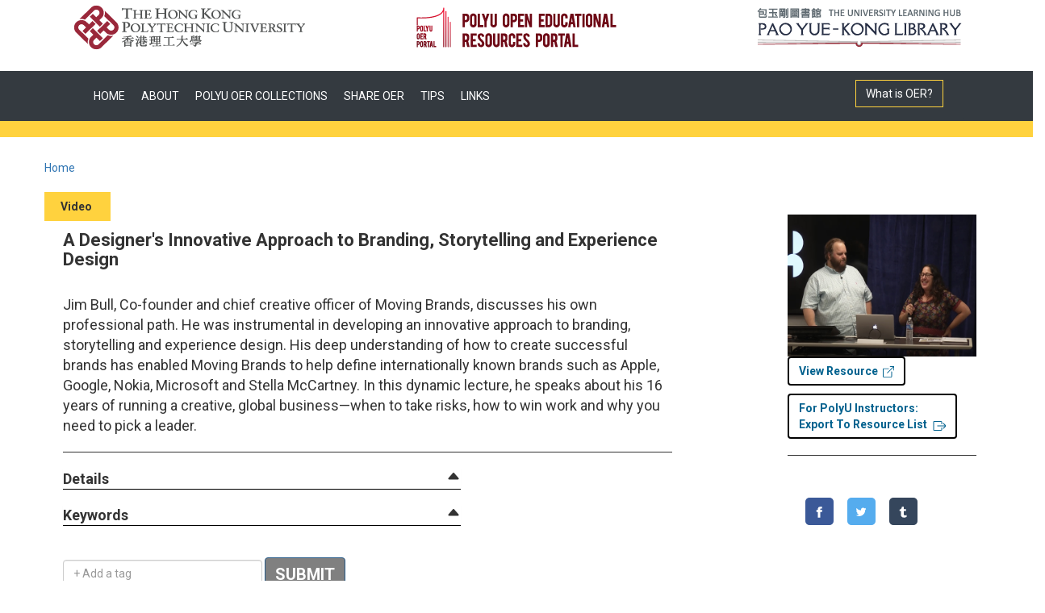

--- FILE ---
content_type: text/html; charset=utf-8
request_url: https://oer.lib.polyu.edu.hk/concern/works/4f16c2806?locale=en
body_size: 10867
content:

<!DOCTYPE html>
<html lang="en" prefix="og:http://ogp.me/ns#">
  <head>
        <!-- Global site tag (gtag.js) - Google Analytics OER -->
<script async="" src="https://www.googletagmanager.com/gtag/js?id=UA-9919057-18"></script>
<script>
  window.dataLayer = window.dataLayer || [];
  function gtag(){dataLayer.push(arguments);}
  gtag('js', new Date());

  gtag('config', 'UA-9919057-18');
</script>

<!-- Google tag (gtag.js) -->
<script async src="https://www.googletagmanager.com/gtag/js?id=G-RJDGYYPT96"></script>
<script>
  window.dataLayer = window.dataLayer || [];
  function gtag(){dataLayer.push(arguments);}
  gtag('js', new Date());

  gtag('config', 'G-RJDGYYPT96');
</script>

<meta name="csrf-param" content="authenticity_token" />
<meta name="csrf-token" content="7/xt0O6hMD7+yf3yIGro75V+bWKE8dSFdRZnUwubg+UJXzBAibXUeltUUgHdTdAStKLmpCcoIew20Izu04pKCA==" />
<meta charset="utf-8" />
<!-- added for use on small devices like phones -->
<meta name="viewport" content="width=device-width, initial-scale=1, maximum-scale=1" />
<link rel="resourcesync" href="https://oer.lib.polyu.edu.hk/capabilitylist?locale=en" />

<link rel="stylesheet" type="text/css" href="/css/oer.css">


<!-- Twitter card metadata -->

<!-- Google Scholar metadata2 -->


<title>Open Educational Resources | Pao Yue-kong Library, The Hong Kong Polytechnic University</title>

<!-- application css -->
<link rel="stylesheet" media="screen" href="/assets/application-46eccec7740eed661eb4f9c478da5e6e2c33d65f60f2ab7fceddc423236cd278.css" />

<!-- application js -->
<script src="/assets/application-dbd2cb9bee50a26bbd262d7511107311a9a275c18b551d5962fee2787803900d.js"></script>

<style>
a { color: #2e74b2; }
.navbar-inverse .navbar-link { color: #ffebcd; }

.navbar-inverse { background-color: #3c3c3c; }

.navbar-inverse .navbar-nav > .open > a,
.navbar-inverse .navbar-nav > .open > a:hover,
.navbar-inverse .navbar-nav > .open > a:focus { background-color: #3c3c3c; }

.navbar-inverse .navbar-nav > li > a,
.navbar-inverse .navbar-text,
.navbar-inverse .navbar-brand { color: #dcdcdc; }

.btn-primary {
  background-color: #286090;
  border-color: #265b89;
}

.btn-primary:focus,
.btn-primary.focus {
  background-color: #245682;
  border-color: #1d4467;
}

.btn-primary:hover {
  background-color: #245682;
  border-color: #215079;
}

.btn-primary:active,
.btn-primary.active {
  background-color: #286090;
  border-color: #265b89;
}

.btn-primary:active:hover,
.btn-primary:active:focus,
.btn-primary:active.focus,
.btn-primary.active:hover,
.btn-primary.active:focus,
.btn-primary.active.focus{
  background-color: #286090;
  border-color: #265b89;
}

.btn-primary.disabled:hover,
.btn-primary.disabled:focus,
.btn-primary.disabled.focus,
.btn-primary[disabled]:hover,
.btn-primary[disabled]:focus,
.btn-primary[disabled].focus {
  background-color: #286090;
  border-color: #265b89;
}

</style>


<!-- Google Analytics -->


<!-- for extras, e.g., a favicon -->
<div class="container">


<style>
@media (max-width: 991px) and (min-width: 0) {
.logoW {
    display: none;
}
}
@media (min-width: 992px) {
.logoM {
    display: none;
}
}


input::-webkit-input-placeholder { /* WebKit browsers */
    color:    black;
}
input:-moz-placeholder { /* Mozilla Firefox 4 to 18 */
    color:    black;
}
input::-moz-placeholder { /* Mozilla Firefox 19+ */
    color:    black;
}
input:-ms-input-placeholder { /* Internet Explorer 10+ */
    color:    black;
}

input::placeholder {
    color: black;
}


</style>


	<div id="logoBar">
		 <div class="logoW" id="logoW">
			<div class="row">
				<div class="col-sm-4 col-xs-4 col-xl-4 text-left">
					 <a href="https://www.polyu.edu.hk"><img class="hidden-xs pull-left" src="/img/logo_polyu.png"  alt="PolyU HK"></a>

				</div>
				<div class="col-sm-4 col-xs-4 col-xl-4 text-center"> 
					<a href="https://oer.lib.polyu.edu.hk"><img class="hidden-xs" src="/img/oer_logo.png" alt="PolyU OER Portal"></a> 
				</div>
				<div class="col-sm-4 col-xs-4 col-xl-4">
					<a href="https://www.lib.polyu.edu.hk/"><img class="hidden-xs pull-right" src="/img/logo_library.png" alt="PolyU Library" ></a>
					
				</div>
			</div>
			
		</div>
		<div class="logoM" id="logoM">
			<br>
			<div class="row">
				<div class="text-center"> 
					<img src="/img/oer_mob_v1.png" usemap="#mmap" alt="PolyU OER Portal">
					<map name="mmap">
							<area target="_self" id="logoWLink" alt="PolyU" title="PolyU" href="https://www.polyu.edu.hk" coords="1,0,173,60" shape="rect">
							<area target="_self" id="logoWLink2" alt="PolyU Library" title="PolyU Library" href="https://www.lib.polyu.edu.hk" coords="173,0,280,60" shape="rect">
							<area target="_self" id="logoWLink3" alt="OER" title="OER" href="https://oer.lib.polyu.edu.hk" coords="280,0,350,60" shape="rect">
						</map>
				</div>
			</div>
		</div>
	</div>
	 <br>
    </div>







    
	
    <link href="https://fonts.googleapis.com/css2?family=Roboto+Condensed:wght@300;400;700&display=swap" rel="stylesheet">

<link href="https://fonts.googleapis.com/css2?family=Roboto:ital,wght@0,100;0,300;0,400;0,500;0,700;0,900;1,300;1,400&display=swap" rel="stylesheet">
	


   
	
	
  </head>
	<body data-turbolinks="false">
    <!-- works show -->
    <div class="skip-to-content">
      <a data-turbolinks="false" href="#skip-to-content">Skip to Content</a>
    </div>
    

      <div style="background-color:#343a40 !important;">
<style>
	.navbar-dark .navbar-nav .nav-link {
		color: white
}
</style>
<div class="container">
<nav class="navbar navbar-expand-md navbar-dark bg-dark">
  <button class="navbar-toggler" type="button" data-toggle="collapse" data-target="#navbarSupportedContent" aria-controls="navbarSupportedContent" aria-expanded="false" aria-label="Toggle navigation">
    <span class="navbar-toggler-icon"></span>
  </button>

  <div class="collapse navbar-collapse" id="navbarSupportedContent">
    <ul class="navbar-nav mr-auto">
      <li class="nav-item">
        <a class="nav-link" href="/?locale=en">HOME</a>
      </li>
	<li class="nav-item">
        <a class="nav-link" href="/About.html">ABOUT</a>
      </li>
	  <li class="nav-item">
        <a class="nav-link" href="/catalog?f%5Bpolyu_oer_sim%5D%5B%5D=Yes&locale=en">POLYU OER COLLECTIONS</a>
      </li>
	  <li class="nav-item">
        <a class="nav-link" href="/ShareOER.html">SHARE OER</a>
      </li>
	  <li class="nav-item">
        <a class="nav-link" href="/Tips.html">TIPS</a>
      </li>
	  <li class="nav-item">
        <a class="nav-link"  href="/Link.html">LINKS</a>
      </li>
    </ul>
	<form id="what_is_oer" class="form-inline my-2 my-lg-0" style="padding-top:5px;" action="https://oer.lib.polyu.edu.hk/About.html">
			<button class="btn my-2 my-sm-0" type="submit" style="width:100%;border-color:#FFD23E;color:white;border-radius:0px;">What is OER?</button>
		</form>
  </div>
</nav>
</div>
</div>


    
	
	
		<div style="background-color:#FFD23E;margin-top: -20px;margin-bottom: 20px;">
		&nbsp;
		</div>
	
    <div id="content-wrapper" class="container" role="main">
      <div class="row">
      
	  <div class="row" id="breadcrumb_id">
	  <style>
		#breadcrumb_id>ul {
			padding-inline-start:0px;
		}
	  </style>
      <ul class="breadcrumb"><li><a href="/?locale=en">Home</a></li></ul>
	  </div>

        <a name="skip-to-content" id="skip-to-content"></a>
        



<div class="row">
	<div class="row">
		<div class="col-lg-12" >
		<span style="background-color: #FFD23E;
    font-weight: bold;
    padding: 10px 20px 10px 20px;">
				Video&nbsp;
		</span>
		</div>
	</div>
	<div class="row" style="padding-left:2%;">
		<div class="col-lg-8">
			  <div class="row">
    <div class="col-sm-12">
        <h1 style="font-size:22px;"><strong>A Designer&#39;s Innovative Approach to Branding, Storytelling and Experience Design</strong>
        </h1>
    </div>
    
	  <div class="col-sm-4 text-right">
        <div class="show-actions">
</div>

<!-- COinS hook for Zotero -->
  <span class="Z3988" title="url_ver=Z39.88-2004&amp;ctx_ver=Z39.88-2004&amp;rft_val_fmt=info%3Aofi%2Ffmt%3Akev%3Amtx%3Adc&amp;rfr_id=info%3Asid%2Fblacklight.rubyforge.org%3Agenerator&amp;rft.title=A+Designer%27s+Innovative+Approach+to+Branding%2C+Storytelling+and+Experience+Design&amp;rft.description=Jim+Bull%2C+Co-founder+and+chief+creative+officer+of+Moving+Brands%2C+discusses+his+own+professional+path.+He+was+instrumental+in+developing+an+innovative+approach+to+branding%2C+storytelling+and+experience+design.+His+deep+understanding+of+how+to+create+successful+brands+has+enabled+Moving+Brands+to+help+define+internationally+known+brands+such+as+Apple%2C+Google%2C+Nokia%2C+Microsoft+and+Stella+McCartney.+%0D%0A%0D%0AIn+this+dynamic+lecture%2C+he+speaks+about+his+16+years+of+running+a+creative%2C+global+business%E2%80%94when+to+take+risks%2C+how+to+win+work+and+why+you+need+to+pick+a+leader.&amp;rft.publisher=UC+Berkeley+Extension&amp;rft.format=Video&amp;rft.language=English"></span>
<!-- Render Modals -->
  <div role="dialog" class="modal collection-list-modal fade" id="collection-list-container" tabindex="-1" aria-labelledby="col_add_title">
  <div class="modal-dialog text-left">
      <div class="modal-content">
        <div class="modal-header">
          <button type="button" class="close" data-dismiss="modal" aria-hidden="true">&times;</button>
          <span class="modal-title" id="col_add_title">Add to collection</span>
        </div>
        <div class="modal-body">
            <div class="collection-list">
              <fieldset>
                <legend>Select the collection to add your files to:</legend>
              <ul>
                  <input type="text" name="member_of_collection_ids" id="member_of_collection_ids" prompt="translate" data-placeholder="Select a collection…" data-autocomplete="collection" data-autocomplete-url="/authorities/search/collections?" />
              </ul>
              </fieldset>
            </div><!-- collection-list -->
        </div>
        <div class="modal-footer">
          <button type="button" class="btn btn-default" data-dismiss="modal">Close</button>
            <form class="button_to" method="post" action="/dashboard/collections/collection_replace_id?locale=en"><input class="btn btn-primary submits-batches" data-behavior="updates-collection" type="submit" value="Save changes" /><input type="hidden" name="authenticity_token" value="0HeCQcQi93qKHH+vEBH2E2sjVF+Nw5WL3x73+FYb+hMxwgOnkBxgX0fIZZ4GzckN0ZjajZqRgVV/hti+aNLehQ==" /></form>

        </div>
      </div><!-- /.modal-content -->
  </div><!-- /.modal-dialog -->
</div><!-- /.modal -->




	  </div>
    
  </div>

			<div class="row">
			<div class="col-xs-12">
  <div class="workflow-actions">
    
  </div>
</div>

			</div>
				<div class="row">
					<div class="col-lg-12" style="font-size:18px;">
						Jim Bull, Co-founder and chief creative officer of Moving Brands, discusses his own professional path. He was instrumental in developing an innovative approach to branding, storytelling and experience design. His deep understanding of how to create successful brands has enabled Moving Brands to help define internationally known brands such as Apple, Google, Nokia, Microsoft and Stella McCartney. 

In this dynamic lecture, he speaks about his 16 years of running a creative, global business—when to take risks, how to win work and why you need to pick a leader.
					</div>
				</div>
			<hr style="border-top: 1px solid;margin-bottom:20px;">
			

<div class="row">
<div class="col-lg-8">


		
		
		<div class="panel-group" id="details" role="tablist" aria-multiselectable="true">
  <div class="panel panel-default" style="border-color: black;
    border-top: none;
    border-left: none;
    border-right: none;
    background-color: white;
    border-radius:0px;">
    <div class="panel-heading" role="tab" id="detailsHeading" style="background-color: white;padding: 0px 0px;">
      <span class="panel-title">
        <a role="button" data-toggle="collapse" data-parent="#details" href="#detailsCollapse" aria-expanded="false" aria-controls="detailsCollapse"  class="collapsed">
          <span style="font-size: 18px;background-color:white;"><strong>Details</strong>

		<svg width="1em" height="1em" viewBox="0 0 16 16" class="bi bi-caret-up-fill aup" fill="currentColor" xmlns="http://www.w3.org/2000/svg" style="float:right;">
  <path d="M7.247 4.86l-4.796 5.481c-.566.647-.106 1.659.753 1.659h9.592a1 1 0 0 0 .753-1.659l-4.796-5.48a1 1 0 0 0-1.506 0z"></path>
</svg>

<svg width="1em" height="1em" viewBox="0 0 16 16" class="bi bi-caret-down-fill adown" fill="currentColor" xmlns="http://www.w3.org/2000/svg" style="float:right;">
  <path d="M7.247 11.14L2.451 5.658C1.885 5.013 2.345 4 3.204 4h9.592a1 1 0 0 1 .753 1.659l-4.796 5.48a1 1 0 0 1-1.506 0z"></path>
</svg>
	</span>
        </a>
      </span>
    </div>
    <div id="detailsCollapse" class="panel-collapse collapse" role="tabpanel" aria-labelledby="detailsHeading">
      <div class="panel-body" style="border-top-color: white;">
	  
	  
	  
			<div>
				<dt>Author:</dt>
<dd><ul class='tabular'><li class="attribute attribute-creatorInstructor"><a href="/catalog?f%5BcreatorInstructor_sim%5D%5B%5D=Bull%2C+Jim&amp;locale=en">Bull, Jim</a></li></ul></dd>
			</div>
		<div>
			<dt>Affiliation:</dt>
<dd><ul class='tabular'><li class="attribute attribute-creatorInstructorAffiliation"><a href="/catalog?f%5BcreatorInstructorAffiliation_sim%5D%5B%5D=Moving+Brands&amp;locale=en">Moving Brands</a></li></ul></dd>
		</div>
		<div>
			<dt>Year:</dt>
<dd><ul class='tabular'><li class="attribute attribute-year"><a href="/catalog?f%5Byear_sim%5D%5B%5D=2015&amp;locale=en">2015</a></li></ul></dd>
		</div>
		<div>
			<dt>Language:</dt>
<dd><ul class='tabular'><li class="attribute attribute-language"><span itemprop="inLanguage"><a href="/catalog?f%5Blanguage_sim%5D%5B%5D=English&amp;locale=en">English</a></span></li></ul></dd>
		</div>
                <div>
                        <dt>Publisher:</dt>
<dd><ul class='tabular'><li itemprop="publisher" itemscope itemtype="http://schema.org/Organization" class="attribute attribute-publisher"><span itemprop="name"><a href="/catalog?f%5Bpublisher_sim%5D%5B%5D=UC+Berkeley+Extension&amp;locale=en">UC Berkeley Extension</a></span></li></ul></dd>
                </div>
		<div>
                        
                </div>
		<div>
                        
                </div>
		<div>
                        
                </div>

      </div>
    </div>
  </div>
</div>









	<div class="panel-group" id="keywords" role="tablist" aria-multiselectable="true">
  <div class="panel panel-default" style="border-color: black;
    border-top: none;
    border-left: none;
    border-right: none;
    background-color: white;
    border-radius: 0px;
    ">
    <div class="panel-heading" role="tab" id="keywordsHeading"  style="background-color: white;padding: 0px 0px;">
      <span class="panel-title">
        <a role="button" data-toggle="collapse" data-parent="#keywords" href="#keywordsCollapse" aria-expanded="false" aria-controls="keywordsCollapse" class="collapsed">
          <span style="font-size: 18px;background-color:white;"><strong>Keywords</strong>
		<svg width="1em" height="1em" viewBox="0 0 16 16" class="bi bi-caret-up-fill aup" fill="currentColor" xmlns="http://www.w3.org/2000/svg" style="float:right;">
  <path d="M7.247 4.86l-4.796 5.481c-.566.647-.106 1.659.753 1.659h9.592a1 1 0 0 0 .753-1.659l-4.796-5.48a1 1 0 0 0-1.506 0z"></path>
</svg>

<svg width="1em" height="1em" viewBox="0 0 16 16" class="bi bi-caret-down-fill adown" fill="currentColor" xmlns="http://www.w3.org/2000/svg" style="float:right;">
  <path d="M7.247 11.14L2.451 5.658C1.885 5.013 2.345 4 3.204 4h9.592a1 1 0 0 1 .753 1.659l-4.796 5.48a1 1 0 0 1-1.506 0z"></path>
</svg>

	</span>
        </a>
      </span>
    </div>
    <div id="keywordsCollapse" class="panel-collapse collapse" role="tabpanel" aria-labelledby="keywordsHeading">
      <div class="panel-body" style="border-top-color: white;">
        <dt></dt>
<dd><ul class='tabular'><li class="attribute attribute-keywords"><a href="/catalog?f%5Bkeywords_sim%5D%5B%5D=Storytelling&amp;locale=en">Storytelling</a></li><li class="attribute attribute-keywords"><a href="/catalog?f%5Bkeywords_sim%5D%5B%5D=Branding+%28Marketing%29&amp;locale=en">Branding (Marketing)</a></li></ul></dd>
		</div>
    </div>
  </div>
</div>



<div class="item_tag">
	
</div>

<div class="submit_tag">
<div id="re" style="color: #ef0808;font-size: larger;"></div>



<script>

function removeTag(e) {
	//console.log(e);
	e.parentElement.remove();
	$.ajax({
    		type: 'POST',
    		url: "../../deletetags/4f16c2806",
    		data: { "tag": e.parentElement.innerText.trim(), "authenticity_token": "SDwmmXKDw1tdwhNfJF6n3hJCQqacGJxJth/q6R4f7O6un3sJFZcnH/hfvKzZeZ8jM57JYD/BaSD12QFUxg4lAw==" },
    		error: function( xhr ){
      			alert("ERROR ON SUBMIT:" + xhr.responseText);
    		},
    		success: function( data ){
      			console.log(data);
         	}
	});
}

function addTag(e) {
   //console.log(e.keyCode);
  if (e.keyCode==13) {
  $.ajax({     
    type: 'POST',
    url: "../../updatetags/4f16c2806",
    data: { "tag": $("#tag").val(), "authenticity_token": "42bw+HwXgSlDCXUxXrhYvGDr/nTcyldd9Jn3O6qq+D4Fxa1oGwNlbeaU2sKjn2BBQTd1sn8TojS3XxyGcrsx0w==" },
    error: function( xhr ){ 
      alert("ERROR ON SUBMIT:" + xhr.responseText);
    },
    success: function( data ){
      console.log(data);
      $("#re").append("<span>" + $("#tag").val() + "<button style=\"background: transparent;padding-left: 3px; padding-right: 3px;\" class=\"btn\" onclick=\"removeTag(this)\"><i class=\"fa fa-close\"></i></button>&emsp;</span>"); 
      //$("#re").text($("#re").text() + "   " + $("#tag").val());
      $("#tag").val("");
    }
});
}

}


function addTag2(e) {
  // console.log(e.keyCode);

  $.ajax({     
    type: 'POST',
    url: "../../updatetags/4f16c2806",
    data: { "tag": $("#tag").val(), "authenticity_token": "0laOyVqw+WMu87JSFYjhaEroyNQ3LcgMviv+xTzuI+Y09dNZPaQdJ4tuHaHor9mVazRDEpT0PWX97RV45P/qCw==" },
    error: function( xhr ){ 
      alert("ERROR ON SUBMIT:" + xhr.responseText);
    },
    success: function( data ){
      console.log(data);
      $("#re").append("<span>" + $("#tag").val() + "<button style=\"background: transparent;padding-left: 3px; padding-right: 3px;\" class=\"btn\" onclick=\"removeTag(this)\"><i class=\"fa fa-close\"></i></button>&emsp;</span>"); 
      //$("#re").text($("#re").text() + "   " + $("#tag").val());
      $("#tag").val("");
    }
});


}
</script>
		<label for="tag" style="clip-path: inset(50%);position: absolute;">Add a tag</label>
		<input type="text" name="tag" id="tag" class="form-control" style="width: 50%;
    display: -webkit-inline-box;" onkeypress="addTag(event)" placeholder="+ Add a tag"/>
          <button type="button" onclick="addTag2(event)" class="btn btn-primary"><strong style="font-size:20px;">SUBMIT</strong></button>
</div>
</div>
</div>
		 <!-- metadata -->
		 <!-- file id = (41687h50f ) -->
		 <!-- r id {&quot;responseHeader&quot;=&gt;{&quot;status&quot;=&gt;0, &quot;QTime&quot;=&gt;1, &quot;params&quot;=&gt;{&quot;q&quot;=&gt;&quot;*:*&quot;, &quot;fl&quot;=&gt;&quot;id&quot;, &quot;fq&quot;=&gt;&quot;id:(41687h50f ) AND NOT mime_type_ssi:image* AND visibility_ssi: open&quot;, &quot;wt&quot;=&gt;&quot;json&quot;}}, &quot;response&quot;=&gt;{&quot;numFound&quot;=&gt;0, &quot;start&quot;=&gt;0, &quot;numFoundExact&quot;=&gt;true, &quot;docs&quot;=&gt;[]}, &quot;facet_counts&quot;=&gt;{&quot;facet_queries&quot;=&gt;{}, &quot;facet_fields&quot;=&gt;{}, &quot;facet_ranges&quot;=&gt;{}, &quot;facet_intervals&quot;=&gt;{}, &quot;facet_heatmaps&quot;=&gt;{}}} -->
			
			
		</div>
		<div class="col-lg-1">
			&nbsp;
		</div>
		<div class="col-lg-3">
			
				<div class="col-lg-12">
					



<style>
.modal-dialog {
    max-width: unset;
}
</style>


    <!--<div class="viewer-wrapper">
      <div class="uv viewer" data-uri="/concern/works/4f16c2806/manifest"></div>
    </div>-->
	
	
	
	
<!--<div class="modal fade" id="myModal" tabindex="-1" role="dialog" aria-labelledby="myModalLabel">-->
<div class="modal fade" id="myModal" tabindex="-1">
  <div class="modal-dialog" role="document" style="width:fit-content;">
    <div class="modal-content"  style="background-color:black;width:fit-content;">
      <div class="modal-header">
        <button type="button" class="close" data-dismiss="modal" aria-label="Close"><span aria-hidden="true">&times;</span></button>
      </div>
      <div class="modal-body" style="text-align: center;">
        <img style="width:100%;" src="/downloads/41687h50f" alt="view resource" />
      </div>
      <div class="modal-footer">
        <button type="button" class="btn btn-default" data-dismiss="modal">Close</button>
      </div>
    </div>
  </div>
</div>
	
	<div style="position: relative;display: inline-block;">
		<!--<a data-toggle="modal" data-target="#myModal" style="cursor: pointer;"><img style="width:100%;" src="/downloads/41687h50f" alt="view resource" /></a>
		<a data-toggle="modal" data-target="#myModal" style="cursor: pointer;">
			<span style="position:absolute;margin-top:-50%;margin-left:35%;">
			<svg width="6em" height="5em" viewBox="0 0 16 16" class="bi bi-file-play" fill="currentColor" xmlns="http://www.w3.org/2000/svg">
			<path fill="white" id="Icon_material-search" data-name="Icon material-search" class="cls-1" d="M11,9.81h-.63l-.23-.21a5.2,5.2,0,1,0-.55.55l.21.23V11l4,4L15,13.81Zm-4.8,0a3.6,3.6,0,1,1,3.6-3.6,3.6,3.6,0,0,1-3.6,3.6Z" transform="translate(-1 -1)"/>
			</svg>
			</span>
			</a>-->
		<a href='https://www.youtube.com/watch?v=bdIfIHH6puk' target='_blank'><img style="width:100%;" src="/downloads/41687h50f" alt="view resource" /></a>
	</div>

				</div>
			<div class="col-lg-12" style="padding-bottom:10px;">
				<div class="export_leganto">
					<a href="https://www.youtube.com/watch?v=bdIfIHH6puk" style="color:white;" target="_blank"><button id="js-copy-bob-btn" class="btn" style="background-color: white;border-color: black;color: #00618E; border-width:2px;"><strong>View Resource &nbsp;<svg width="1em" height="1em" viewBox="0 0 16 16" class="bi bi-box-arrow-up-right" fill="currentColor" xmlns="http://www.w3.org/2000/svg">
  <path fill-rule="evenodd" d="M8.636 3.5a.5.5 0 0 0-.5-.5H1.5A1.5 1.5 0 0 0 0 4.5v10A1.5 1.5 0 0 0 1.5 16h10a1.5 1.5 0 0 0 1.5-1.5V7.864a.5.5 0 0 0-1 0V14.5a.5.5 0 0 1-.5.5h-10a.5.5 0 0 1-.5-.5v-10a.5.5 0 0 1 .5-.5h6.636a.5.5 0 0 0 .5-.5z"/>
  <path fill-rule="evenodd" d="M16 .5a.5.5 0 0 0-.5-.5h-5a.5.5 0 0 0 0 1h3.793L6.146 9.146a.5.5 0 1 0 .708.708L15 1.707V5.5a.5.5 0 0 0 1 0v-5z"/>
</svg></strong></button></a>
				</div>
			</div>
			
			
			
			
			
			<div class="col-lg-12">
			<div class="export_leganto">
		<a href='https://julac-hkpu.alma.exlibrisgroup.com/leganto/readinglist/harvesting?title=A+Designer%27s+Innovative+Approach+to+Branding%2C+Storytelling+and+Experience+Design&publisher=UC+Berkeley+Extension&rlterms_note=Jim+Bull%2C+Co-founder+and+chief+creative+officer+of+Moving+Brands%2C+discusses+his+own+professional+path.+He+was+instrumental+in+developing+an+innovative+approach+to+branding%2C+storytelling+and+experience+design.+His+deep+understanding+of+how+to+create+successful+brands+has+enabled+Moving+Brands+to+help+define+internationally+known+brands+such+as+Apple%2C+Google%2C+Nokia%2C+Microsoft+and+Stella+McCartney.+%0D%0A%0D%0AIn+this+dynamic+lecture%2C+he+speaks+about+his+16+years+of+running+a+creative%2C+global+business%E2%80%94when+to+take+risks%2C+how+to+win+work+and+why+you+need+to+pick+a+leader.&type=WS&sourceURL=https%3A%2F%2Foer.lib.polyu.edu.hk%2Fconcern/%2Fworks%2F4f16c2806?locale=en&auth=SAML' style="color:white;" target="_blank"><button id="js-copy-bob-btn2" class="btn" style="text-align:left;background-color: white;border-color: black;color: #00618E; border-width:2px;"><strong>For PolyU Instructors:<br/>Export To Resource List &nbsp;<svg width="1.2em" height="1em" viewBox="0 0 14 14" class="bi bi-box-arrow-right" fill="currentColor" xmlns="http://www.w3.org/2000/svg">
  <path fill-rule="evenodd" d="M10 12.5a.5.5 0 0 1-.5.5h-8a.5.5 0 0 1-.5-.5v-9a.5.5 0 0 1 .5-.5h8a.5.5 0 0 1 .5.5v2a.5.5 0 0 0 1 0v-2A1.5 1.5 0 0 0 9.5 2h-8A1.5 1.5 0 0 0 0 3.5v9A1.5 1.5 0 0 0 1.5 14h8a1.5 1.5 0 0 0 1.5-1.5v-2a.5.5 0 0 0-1 0v2z"/>
  <path fill-rule="evenodd" d="M15.854 8.354a.5.5 0 0 0 0-.708l-3-3a.5.5 0 0 0-.708.708L14.293 7.5H5.5a.5.5 0 0 0 0 1h8.793l-2.147 2.146a.5.5 0 0 0 .708.708l3-3z"/>
</svg></strong></button></a>
</div>

			<hr style="border-top: 1px solid;margin-bottom:20px;">
			</div>
			
			
			
			
			<div class="col-lg-12" style="margin-top:10px;">
			<div class="item_license">
			
			
			<div  class="item_license">
			
			</div>
			<div class="social-media">
  <!-- Sharingbutton Facebook -->
  <a class="resp-sharing-button__link" target="_blank" rel="noopener noreferrer" title="Facebook" href="https://facebook.com/sharer/sharer.php?u=https%3A%2F%2Foer.lib.polyu.edu.hk%2Fconcern%2Fworks%2F4f16c2806%3Flocale%3Den">
    <div class="resp-sharing-button resp-sharing-button--facebook resp-sharing-button--small"><div aria-hidden="true" class="resp-sharing-button__icon resp-sharing-button__icon--solid">
      <svg version="1.1" x="0px" y="0px" width="24px" height="24px" viewBox="0 0 24 24" enable-background="new 0 0 24 24" xml:space="preserve">
          <g>
              <path d="M18.768,7.465H14.5V5.56c0-0.896,0.594-1.105,1.012-1.105s2.988,0,2.988,0V0.513L14.171,0.5C10.244,0.5,9.5,3.438,9.5,5.32 v2.145h-3v4h3c0,5.212,0,12,0,12h5c0,0,0-6.85,0-12h3.851L18.768,7.465z" />
          </g>
      </svg>
      </div>
    </div>
</a>
  <!-- Sharingbutton Twitter -->
  <a class="resp-sharing-button__link" target="_blank" rel="noopener noreferrer" title="Twitter" href="https://twitter.com/intent/tweet/?text=Work+%7C+A+Designer%26%2339%3Bs+Innovative+Approach+to+Branding%2C+Storytelling+and+Experience+Design+%7C+ID%3A+4f16c2806+%7C+OER&amp;url=https%3A%2F%2Foer.lib.polyu.edu.hk%2Fconcern%2Fworks%2F4f16c2806%3Flocale%3Den">
    <div class="resp-sharing-button resp-sharing-button--twitter resp-sharing-button--small"><div aria-hidden="true" class="resp-sharing-button__icon resp-sharing-button__icon--solid">
      <svg version="1.1" x="0px" y="0px" width="24px" height="24px" viewBox="0 0 24 24" enable-background="new 0 0 24 24" xml:space="preserve">
          <g>
              <path d="M23.444,4.834c-0.814,0.363-1.5,0.375-2.228,0.016c0.938-0.562,0.981-0.957,1.32-2.019c-0.878,0.521-1.851,0.9-2.886,1.104 C18.823,3.053,17.642,2.5,16.335,2.5c-2.51,0-4.544,2.036-4.544,4.544c0,0.356,0.04,0.703,0.117,1.036 C8.132,7.891,4.783,6.082,2.542,3.332C2.151,4.003,1.927,4.784,1.927,5.617c0,1.577,0.803,2.967,2.021,3.782 C3.203,9.375,2.503,9.171,1.891,8.831C1.89,8.85,1.89,8.868,1.89,8.888c0,2.202,1.566,4.038,3.646,4.456 c-0.666,0.181-1.368,0.209-2.053,0.079c0.579,1.804,2.257,3.118,4.245,3.155C5.783,18.102,3.372,18.737,1,18.459 C3.012,19.748,5.399,20.5,7.966,20.5c8.358,0,12.928-6.924,12.928-12.929c0-0.198-0.003-0.393-0.012-0.588 C21.769,6.343,22.835,5.746,23.444,4.834z" />
          </g>
      </svg>
      </div>
    </div>
</a>
 

  <!-- Sharingbutton Tumblr -->
  <a class="resp-sharing-button__link" target="_blank" rel="noopener noreferrer" title="Tumblr" href="https://www.tumblr.com/widgets/share/tool?canonicalUrl=https%3A%2F%2Foer.lib.polyu.edu.hk%2Fconcern%2Fworks%2F4f16c2806%3Flocale%3Den&amp;posttype=link&amp;shareSource=tumblr_share_button">
    <div class="resp-sharing-button resp-sharing-button--tumblr resp-sharing-button--small"><div aria-hidden="true" class="resp-sharing-button__icon resp-sharing-button__icon--solid">
      <svg version="1.1" x="0px" y="0px" width="24px" height="24px" viewBox="0 0 24 24" enable-background="new 0 0 24 24" xml:space="preserve">
          <g>
              <path d="M13.5,0.5v5h5v4h-5v5.515c0,5.028,3.52,4.427,6,2.798v4.433c-6.728,3.172-12-0.064-12-4.255V9.5h-3V6.668 c0.903-0.293,2.245-0.714,2.889-1.261c0.646-0.551,1.162-1.208,1.551-1.976C9.331,2.664,9.6,1.686,9.746,0.5H13.5z" />
          </g>
      </svg>
      </div>
    </div>
</a></div>


		</div> <!-- license related-->
		</div>
	</div>

</div>
</div>


    </div>
    </div><!-- /#content-wrapper -->
	<div class="container2" style="background-color:#514E49;">
                <div class="container">
                        <p id="interested_item" style="color:#FFD23E;font-size:20px;padding-top:20px; ">You may also be interested in: 
									<a href="/catalog?f%5Bdiscipline_2_sim%5D%5B%5D=Advertising+Design&locale=en&q=&search_field=all_fields"><span style="color:white;float:right;font-size:14px;padding-top: 10px;">VIEW MORE</span></a></p>
						





<style>
			.MultiCarousel { float: left; overflow: hidden; padding: 15px; width: 100%; position:relative; }
			.MultiCarousel .MultiCarousel-inner { transition: 1s ease all; float: left; display: flex !important; }
			.MultiCarousel .MultiCarousel-inner .item { float: left;}
			.MultiCarousel .MultiCarousel-inner .item > div { text-align: center; margin-left:10px; background:#514E49; color:#FFFFFF; border-style: solid; border-color:#FFD241;}
			.MultiCarousel .leftLst, .MultiCarousel .rightLst { position:absolute; border-radius:50%;top:calc(50% - 20px); }
			.MultiCarousel .leftLst { left:0; }
			.MultiCarousel .rightLst { right:0; }

			.MultiCarousel .leftLst.over, .MultiCarousel .rightLst.over { pointer-events: none; background:#286090; }

			.pad15 {
				height:100%;
			}
		</style>
<script>
			$( window ).scroll(function() {
				if (parseInt($(window).scrollTop()) >= 60) {
					$("#nav").show(500);
				} else {
					$("#nav").hide(500);
				}
			});

			$(document).ready(function () {

				
				
				var itemsMainDiv = ('.MultiCarousel');
				var itemsDiv = ('.MultiCarousel-inner');
				var itemWidth = "";
				

				$('.leftLst, .rightLst').click(function () {
					var condition = $(this).hasClass("leftLst");
					if (condition)
						click(0, this);
					else
						click(1, this)
				});

				

				ResCarouselSize();

				$(window).resize(function () {
					ResCarouselSize();
				});

				//this function define the size of the items
				function ResCarouselSize() {
					var incno = 0;
					var dataItems = ("data-items");
					var itemClass = ('.item');
					var id = 0;
					var btnParentSb = '';
					var itemsSplit = '';
					var sampwidth = $(itemsMainDiv).width();
					var bodyWidth = $('body').width();
					//var maxItemHeight = 0;
					$(itemsDiv).each(function () {
						id = id + 1;
						var itemNumbers = $(this).find(itemClass).length;
						btnParentSb = $(this).parent().attr(dataItems);
						itemsSplit = btnParentSb.split(',');
						$(this).parent().attr("id", "MultiCarousel" + id);

						if (bodyWidth >= 1300) {
							incno = itemsSplit[4];
							itemWidth = sampwidth / incno;
							/*if (itemNumbers <= 9) {
								$("#leftButton").hide();
								$("#rightButton").hide();
							}*/
						} else if (bodyWidth >= 1000) {
							incno = itemsSplit[3];
							itemWidth = sampwidth / incno;

						}
						else if (bodyWidth >= 760) {
							incno = itemsSplit[2];
							itemWidth = sampwidth / incno;

						}
						else if (bodyWidth >= 700) {
							incno = itemsSplit[1];
							itemWidth = sampwidth / incno;

						}
						else {
							incno = itemsSplit[0];
							itemWidth = sampwidth / incno;
							/*$("#leftButton").show();
							$("#rightButton").show();*/
						}



						$(this).css({ 'transform': 'translateX(0px)', 'width': itemWidth * itemNumbers });
						$(this).find(itemClass).each(function () {
							$(this).outerWidth(itemWidth);
						});



						$(".leftLst").addClass("over");
						$(".rightLst").removeClass("over");

					});
				}
				
				
				

						//this function used to move the items
				function ResCarousel(e, el, s) {
					var leftBtn = ('.leftLst');
					var rightBtn = ('.rightLst');
					var translateXval = '';
					var divStyle = $(el + ' ' + itemsDiv).css('transform');
					var values = divStyle.match(/-?[\d\.]+/g);
					var xds = Math.abs(values[4]);
					if (e == 0) {
						translateXval = parseInt(xds) - parseInt(itemWidth * s);
						$(el + ' ' + rightBtn).removeClass("over");

						if (translateXval <= itemWidth / 2) {
							translateXval = 0;
							$(el + ' ' + leftBtn).addClass("over");
						}
					}
					else if (e == 1) {
						var itemsCondition = $(el).find(itemsDiv).width() - $(el).width();
						translateXval = parseInt(xds) + parseInt(itemWidth * s);
						$(el + ' ' + leftBtn).removeClass("over");

						if (translateXval >= itemsCondition - itemWidth / 2) {
							translateXval = itemsCondition;
							$(el + ' ' + rightBtn).addClass("over");
						}
					}
					$(el + ' ' + itemsDiv).css('transform', 'translateX(' + -translateXval + 'px)');
				}
				
				
				
			
				

				//It is used to get some elements from btn
				function click(ell, ee) {
					var Parent = "#" + $(ee).parent().attr("id");
					var slide = $(Parent).attr("data-slide");
					ResCarousel(ell, Parent, slide);
				}
				




			});

		</script>
<style>
				.discipline_icon_text {
					font-size: 14px;
				}
				.discipline_icon {
					width: 100%;
					padding-top: 10px;
					padding-left: 2px;
					padding-right: 2px;
					padding-bottom: 5px;
				}
				
				.h-100 {
					height: 100% !important;
				}
			</style>


<div class="row">
				<div class="MultiCarousel" data-items="1,3,6,6,6" data-slide="1" id="MultiCarousel"  data-interval="1000">
					<div class="MultiCarousel-inner d-flex flex-wrap">
							<a href="/concern/works/zs25x887m">
							<div class="item">
								<div class="card featured_oer_box h-100">
									<div class="featured_oer_img_box">
										<p class="discipline_icon">
											
													<img src="/downloads/6d56zw929" style="width:100%" alt="Admango"/>
											
										</p>
										<p class="discipline_icon_text">Admango</p>
									</div>
										
								</div>
							</div>
							</a>
							<a href="/concern/works/jm214p18d">
							<div class="item">
								<div class="card featured_oer_box h-100">
									<div class="featured_oer_img_box">
										<p class="discipline_icon">
											
													<img src="/downloads/nk322d342" style="width:100%" alt="Ads of the World"/>
											
										</p>
										<p class="discipline_icon_text">Ads of the World</p>
									</div>
										
								</div>
							</div>
							</a>
							<a href="/concern/works/2j62s4855">
							<div class="item">
								<div class="card featured_oer_box h-100">
									<div class="featured_oer_img_box">
										<p class="discipline_icon">
											
													<img src="/downloads/h128nd74f" style="width:100%" alt="Ad*Access"/>
											
										</p>
										<p class="discipline_icon_text">Ad*Access</p>
									</div>
										
								</div>
							</div>
							</a>
					</div>
					<button class="btn btn-primary leftLst" id="leftButton" title="prev"><</button>
							<button class="btn btn-primary rightLst" id="rightButton" title="next">></button>
						</div>
				</div>


			</div>







					
                </div>
        </div>

     <!-- Footer -->
	<div class="container3" style="text-align:center;">
	<div class="row">


<style>
			.footer_text {
				padding-left:15px;
				padding-right:15px;
				border-right-style: solid;
				border-right-width: 1px;
				font-size: 14px;
			}
			.footer_text_end {
				padding-left:15px;
				padding-right:15px;
				font-size: 14px;
			}
		</style>
		<div class="container2" style="width:100%">
		<div style="background-color:Black;color:white;">
			<div style="margin-left:5%;margin-right:5%">

				<div style="padding-left:4%;padding-right:4%;padding-top:8px;padding-bottom:8px;background-color:black; color:white;">
					
					<div class="row">
						<div class="col-md-12">
							<span class="footer_text"><a href="https://www.lib.polyu.edu.hk/about-us/library/regulations/privacy-statement" style="color:white;">Privacy Statement</a></span>
							<span class="footer_text"><a href="https://www.lib.polyu.edu.hk/about-us/contacts" style="color:white;">Contact Us</a></span>
							<span class="footer_text"><a href="https://www.lib.polyu.edu.hk/about-us/web-accessibility" style="color:white;">Web Accessibility</a></span>
							<span class="footer_text_end">Pao Yue-kong Library, The Hong Kong Polytechnic University. All Rights Reserved.</span>
						</div>
					</div>
				</div>
			</div >
		</div>
		</div>



    <!-- Global site tag (gtag.js) - Google Analytics -->
<!--<script async src="https://www.googletagmanager.com/gtag/js?id=UA-9919057-18"></script>
<script>
  window.dataLayer = window.dataLayer || [];
  function gtag(){dataLayer.push(arguments);}
  gtag('js', new Date());

  gtag('config', 'UA-9919057-18');
</script>
-->

	

	</div>
	</div>

    <!--<div id="ajax-modal" class="modal fade" tabindex="-1" role="dialog" aria-labelledby="modal menu" aria-hidden="true">-->
<div id="ajax-modal" class="modal fade" tabindex="-1">
  <div class="modal-dialog">
    <div class="modal-content">
    </div>
  </div>
</div>

  </body>
</html>



--- FILE ---
content_type: text/css
request_url: https://oer.lib.polyu.edu.hk/css/oer.css
body_size: 1947
content:
.navbar-default{
	background-color: #282D33;
	border-color: #e7e7e7;
}

.navbar-default .navbar-nav > li > a{
	color: #FFF;
}

.navbar-default .navbar-nav>li>a:hover, .navbar-default .navbar-nav>li>a:focus {
    color: gold;
    background-color: transparent;
}

.search-result-wrapper {
    border-bottom: 0px dashed #ccc;
    margin-bottom: 10px;
    padding-bottom: 0;
    padding-top: 20px;
}

/*.search-result-wrapper:hover {
	box-shadow: 6px 3px 5px #CCC;
	border: none;
	margin-top: 20px;
}
*/

.panel-default>.collapse-toggle.panel-heading.collapsed {
    color: black;
    background-color: white;
    border-color: black;
}

.panel-group .panel+.panel {
    margin-top: 0px;
}

.panel-group .panel {
    margin-bottom: -1px;
    border-radius: 0px;
}

.panel-default {
    border-color: black;
}

.text-success, .facet-values li .selected {
    color: #2e74b2;
}

.panel-success>.panel-heading+.panel-collapse>.panel-body, .facet_limit-active>.panel-heading+.panel-collapse>.panel-body {
    border-top-color: black;
}

.panel-success>.panel-heading, .facet_limit-active>.panel-heading {
    color: white;
    background-color: black;
    border-color: black;
}

.btn-group>.btn:first-child:not(:last-child):not(.dropdown-toggle), .btn-group>.facets-toggle:first-child:not(:last-child):not(.dropdown-toggle), td.toggle .btn-group>input[type=submit]:first-child:not(:last-child):not(.dropdown-toggle) {
    border-top-right-radius: 0;
    border-bottom-right-radius: 0;
    border-style: none;
    background-color: black;
    color: white;
    margin-bottom: 5px;
}

.btn-group>.btn:last-child:not(:first-child), .btn-group>.facets-toggle:last-child:not(:first-child), td.toggle .btn-group>input[type=submit]:last-child:not(:first-child), .btn-group>.dropdown-toggle:not(:first-child) {
    border-top-left-radius: 0;
    border-bottom-left-radius: 0;
    border-style: none;
    background-color: white;
    color: black;
}

.search-result-topbar {
    border-top-style: solid;
    border-top-color: #FFD23E;
    border-top-width: 5px;
}

.search-result-resource-type {
    background-color: #FFD23E;
    width: fit-content;
    padding: 5px 20px 5px 20px;
    font-weight: bolder;
}

#sortAndPerPage, .pagination-search-widgets {
    border-bottom: 0px solid #ddd;
    margin-bottom: 0em;
    padding-bottom: 1em;
}

.dl-horizontal dt {
    float: left;
    width: 140px;
    clear: left;
    text-align: left;
    overflow: hidden;
    text-overflow: ellipsis;
    white-space: nowrap;
}

.search-result-wrapper .search-results-title-row .search-result-title {
    display: inline-block;
    margin: 0 0px;
}

.search-result-description {
    padding-bottom: 20px;
}

.keywords-field > a {
    padding: 5px 15px 5px 15px;
    background-color: #514E49;
    color: white;
    border-radius: 5px;
    line-height: 2.5;
}

.item_license > dt {
   background-color: black;
    color: white;
    padding: 10px 20px 10px 20px;
}

.item_license > dd {
   border-color: black;
    border-style: solid;
    padding: 10px 0px 10px;
}

.item_license > dd > ul {
   padding-left: 10px;
}

.item_tag > dt {
   font-size: 18px;
   margin-bottom: 20px;
}

.item_tag > dd {
  margin-left: -30px;
}

.item_tag > dd > ul > li {
    display: inline-block;
    padding: 10px;
    background-color: #514E49;
    margin-right: 10px;
    border-radius: 5px;
    color: white;
    /*line-height: 3;*/
    margin-top:10px;
}

.item_tag > dd > ul > li > a{
   color: white;
}

.submit_tag {
   padding-top: 20px;
    padding-bottom: 30px;
}

#search-submit-header {
   background-color: #707070;
}

.breadcrumb {
  background-color: white;
}

.submit_tag > button {
  background-color:#808080;
}

.navbar > .container-fluid {
  background-color:black;
}

.navbar-default .navbar-nav>li>a {
    color: white;
}

.navbar-default .navbar-nav>li>a {
		color: white;
	}
	
	.breadcrumb {
		background-color:white;
	}

	.thumbnail.related {
		background-color: #514E49;
		border-color: #FFD23E;
		border-width: 3px;
	}
	
	.thumbnail .caption {
		padding: 9px;
		color: white;
	}
	
	.thumbnail a>img, .thumbnail>img {
		margin-right: auto;
		margin-left: auto;
		padding: 10px;
	}


.navbar-default {
    background-color: #282D33;
    border-color: black;
}

#detailsCollapse>.panel-body>div>dt {
    width: 100px;
    display: table-cell;
}

#detailsCollapse>.panel-body>div>dd {
    display: table-cell;
}

#detailsCollapse>.panel-body>div>dd>ul {
    padding-left:0px;
}

#propertiesCollapse>.panel-body>div>dt {
    width: 100px;
    display: table-cell;
}

#propertiesCollapse>.panel-body>div>dd {
    display: table-cell;
}

#propertiesCollapse>.panel-body>div>dd>ul {
    padding-left:0px;
}


svg.bi.bi-caret-down-fill.adown {
    display: none;
}

.collapsed>h3>svg.bi.bi-caret-down-fill.adown {
    display: inline;
}

.collapsed>h3>svg.bi.bi-caret-up-fill.aup {
    display: none;
}

h3>svg.bi.bi-caret-up-fill.aup {
    display: inline;
}

article {
   text-align: justify;
}

@media (min-width: 768px) {
.dl-horizontal dd {
    margin-left: 140px;
}
}

#file_download {
   display: none;
}

.attribute.attribute-tags > a {
   /*white-space:nowrap;*/
}

.keywords-field > a {
  white-space:nowrap;
}

.modal-footer {
    padding: 15px;
    text-align: right;
    border-top: 0px solid #e5e5e5;
}

.modal-header {
    padding: 15px;
    border-bottom: 0px solid #e5e5e5;
}

.otherType {
			background-color: #7D6F46;
			color: white;
			border:solid;
			border-width: 1px;
			border-color: black;
		}
		.selectType {
			background-color: white;
			color: black;
			border:solid;
			border-width: 1px;
			border-color: black;
		}
		.otherType > a {
			color:white;
		}
		.selectType > a{
			color:black;
		}

div.facets h3 {
   font-size: 1.2em;
}


.panel-heading {
    padding: 10px 15px;
    border-bottom: 1px solid transparent;
    border-top-left-radius: 0px;
    border-top-right-radius: 0px;
}

#home_img_text > h5 {
    text-align: justify;
}

@media (max-width: 991px) and (min-width: 0) {
    .logoW {
        display: none;
    }
    #home_img_text {
        display: none;
    }
    h1 {
        font-size: 1.5rem;
    }
}

h1 {
   font-family: 'Roboto Condensed';
}

@media (min-width: 992px) {
    .logoM {
        display: none;
    }
    #home_img_text {
        display: block;
    }

}

@media (min-width: 768px) {
.navbar-expand-md .navbar-nav .dropdown-menu {
    position: absolute;
    margin: 0 0 0 -200;
}
}

.skip-to-content a {
    height: 1px;
    position: absolute;
    left: -10000px;
    top: auto;
    width: 1px;
    overflow: hidden
}

.skip-to-content a:focus {
    background-color: #f0f0f0;
    height: auto;
    left: 1rem;
    padding: 1.5rem;
    position: absolute;
    top: 0.5rem;
    width: auto;
    z-index: 1005
}

::placeholder { /* Chrome, Firefox, Opera, Safari 10.1+ */
  color: black;
  opacity: 1; /* Firefox */
}

:-ms-input-placeholder { /* Internet Explorer 10-11 */
  color: black;
}

::-ms-input-placeholder { /* Microsoft Edge */
  color: black;
}

.hyc-container {
	width: 100%;
}

tbody .media {
	max-width: 1100px;
}

p.discipline_icon_text {
    color: white;
}